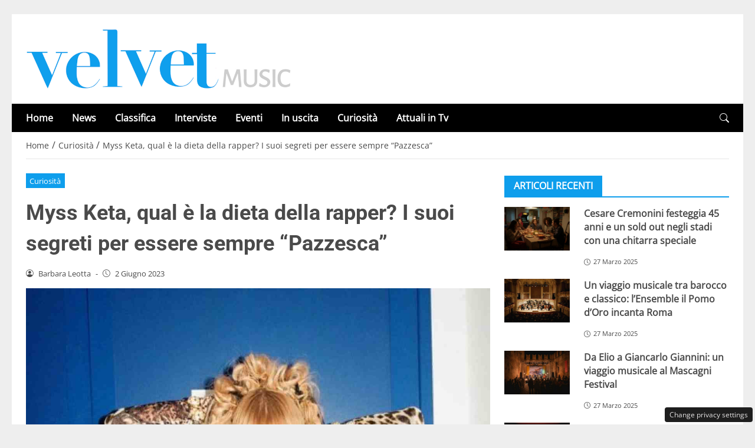

--- FILE ---
content_type: text/css
request_url: https://www.velvetmusic.it/wp-content/themes/newstoobee-child/minified/parent/css/main.min.css
body_size: 5722
content:
:root{--background-body:#eeeeee;--background-container:#ffffff;--background-header:#ffffff;--background-menu:#000000;--color-item-menu:#ffffff;--background-menu-mobile:#ffffff;--color-item-menu-mobile:#0e9eec;--background-label-section:#0e9eec;--color-label-section:#ffffff;--background-label-category:#0e9eec;--color-label-category:#ffffff;--color-titles:#4a4a4a;--color-contents:#4a4a4a;--background-cta:#ffffff;--border-cta:#e6e6e6;--color-cta:#4a4a4a;--background-cta-hover:#0e9eec;--color-cta-hover:#ffffff;--background-prefooter:#202020;--color-prefooter:#ffffff;--background-footer:#000000;--color-footer:#ffffff}@font-face{font-family:'Roboto-Bold';src:url(https://www.velvetmusic.it/wp-content/themes/newstoobee/assets/fonts/roboto/Roboto-Bold.woff2) format('woff2'),url(https://www.velvetmusic.it/wp-content/themes/newstoobee/assets/fonts/roboto/Roboto-Bold.woff) format('woff');font-weight:700;font-style:normal;font-display:swap}@font-face{font-family:'OpenSans-Regular';src:url(https://www.velvetmusic.it/wp-content/themes/newstoobee/assets/fonts/opensans/OpenSans-Regular.woff2) format('woff2'),url(https://www.velvetmusic.it/wp-content/themes/newstoobee/assets/fonts/opensans/OpenSans-Regular.woff) format('woff');font-weight:400;font-style:normal;font-display:swap}.no_critical{content-visibility:auto;contain-intrinsic-size:1px 1000px}:root{--primario:#e80016;--approfondimenti-bg:#43bbbc;--grigio:#e6e6e6;--grigio-scuro:#404040;--perla:#f2f2f2;--nero4a:#4a4a4a;--nero555:#555555;--nero444:#444444;--nero333:#333333;--nero111:#111111;--nero:#000000;--bianco:#ffffff}html{overflow-y:scroll;overflow-y:overlay;scroll-behavior:auto!important}html{box-sizing:border-box;overflow-x:hidden;-webkit-text-size-adjust:100%;-ms-text-size-adjust:100%}::-webkit-scrollbar{width:5px}::-webkit-scrollbar-track{background-color:#fff0;-webkit-box-shadow:inset 0 0 4px rgb(0 0 0 / .1)}::-webkit-scrollbar-thumb{background:var(--background-label-category);border-radius:5px;-webkit-box-shadow:inset 0 0 4px rgb(0 0 0 / .5)}body{margin:0;width:100%;max-width:100%;text-rendering:optimizeLegibility;-webkit-font-smoothing:antialiased;-moz-osx-font-smoothing:grayscale;position:relative;padding:0!important;background-color:var(--background-body);color:var(--color-contents);font-size:1rem;line-height:1.462;font-family:'OpenSans-Regular'!important}@media (max-width:1024px){body{overflow-x:hidden}.main-holder{overflow:hidden}}.container{background:var(--background-container)}@media (min-width:576px){.main-holder{max-width:540px}}@media (min-width:768px){.main-holder{max-width:750px}}@media (max-width:1024px){.main-holder{padding-top:0!important}}@media (min-width:1025px){.main-holder{max-width:1000px}.main-holder{padding-top:1.5rem!important}}@media (min-width:1280px){.container{max-width:1240px!important;padding-left:1.5rem!important;padding-right:1.5rem!important}.main-holder{max-width:1240px!important}}.main-holder{z-index:1;position:relative;padding-bottom:2rem!important;margin-left:auto!important;margin-right:auto!important}a{color:var(--color-contents)!important}#wpadminbar a{color:#f0f0f1!important}p{margin:0 0 1rem}[id*="attachment_"],.wp-caption{max-width:100%}[id*="caption-attachment-"],.wp-caption-text,.excerpt_image{font-size:.8rem;margin-top:.5rem!important}img{max-width:100%;height:auto;object-fit:cover}.heading_titles{color:var(--color-titles)}.heading_1{font-family:'Roboto-Bold'!important;font-size:clamp(1.25rem, 0.6607rem + 1.9643vw, 2.625rem)}.stickup-wrapper>.container{background-color:var(--background-header)!important}.nav__primary .sf-menu>.menu-item>.sub-menu,.stickup-navigation>.container{background-color:var(--background-menu)!important}.stickup-navigation>.container{box-shadow:0 5px 5px color-mix(in srgb,var(--color-item-menu) 10%,transparent)}.nav__primary .sf-menu>.menu-item>.sub-menu{border:1px solid var(--color-item-menu)}.header-item-hamburger #btnRespNav,.nav__primary #topnav li a,.nav__primary .sf-menu>.menu-item>.sub-menu .menu-item>a,.header-item-search>a.dropdown-toggle,.header-item-search .social_header_loop .social_item a{color:var(--color-item-menu)!important}.nav__primary .sf-menu>.menu-item>.sub-menu .menu-item>a:hover,.nav__primary .sf-menu>.menu-item>.sub-menu .current-menu-item>a{background-color:color-mix(in srgb,var(--color-item-menu) 20%,transparent)}.offcanvas .offcanvas-header{background-color:var(--background-header)!important}.offcanvas.offcanvas_menu{background-color:var(--background-menu-mobile)!important}.nav__hamburger ul li a,.offcanvas .btn-close{color:var(--color-item-menu-mobile)!important}.af_title,.af_title_sidebar{border-bottom:2px solid var(--background-label-section)}.af_title_sidebar .heading-line,.af_title .heading-line{background-color:var(--background-label-section);color:var(--color-label-section)!important}.af_title_sidebar__heading .heading-line{color:var(--color-label-section)!important}.breadcrumb>li.active,.breadcrumb>li a{color:var(--color-contents)!important}.post_categories a{background-color:var(--background-label-category)!important;color:var(--color-label-category)!important}.home_widget article a.home_post_readmore_h,body.single .related-posts .related-posts-list .related_post_item a.related_post_readmore_h,body.archive #category_loop .category_post_item a.category_post_readmore_h{background-color:var(--background-cta)!important;border:1px solid var(--border-cta)!important;color:var(--color-cta)!important}.home_widget article a.home_post_readmore_h:hover,body.single .related-posts .related-posts-list .related_post_item a.related_post_readmore_h:hover,body.archive #category_loop .category_post_item a.category_post_readmore_h:hover{background-color:var(--background-cta-hover)!important;border:1px solid var(--background-cta-hover)!important;color:var(--color-cta-hover)!important}#home_carousel_snapjs_widget_wrap .carousel_snapjs_wrapper::-webkit-scrollbar-thumb{background:var(--background-label-category)}.widget_cta_h{background-color:var(--background-label-section);color:var(--color-label-section)!important}footer #footer-columns .container{background-color:var(--background-prefooter)}.nav__footer #footernav li a{color:var(--color-footer)!important}footer #footer-copyright .container{background-color:var(--background-footer)}.footer-copyright-wrap{color:var(--color-footer)!important}#back-top a span:before{background:var(--background-label-category)!important;color:var(--color-label-category)!important}@media (min-width:1025px){.col_content.col-md-8{width:66.66666667%!important;flex:0 0 66.66666667%!important;max-width:66.66666667%!important}.col_sidebar.col-md-4{width:33.33333%!important;flex:0 0 33.33333%!important;max-width:33.33333%!important}}.col_sidebar{position:relative}.col_sidebar>*{contain:layout}@media (max-width:1024px){.col_content{margin-bottom:3rem}}#sticky-side{position:sticky;-webkit-position:sticky;top:2rem}.cmplz-noscroll{overflow-y:hidden!important}.cmplz-soft-cookiewall{backdrop-filter:blur(10px)}.modal-backdrop{--bs-backdrop-zindex:1050;--bs-backdrop-bg:#000;--bs-backdrop-opacity:0.5;position:fixed;top:0;left:0;z-index:var(--bs-backdrop-zindex);width:100vw;height:100vh;background-color:var(--bs-backdrop-bg)}.modal-backdrop.fade{opacity:0}.modal-backdrop.show{opacity:var(--bs-backdrop-opacity)}body.home section#content_main{padding:1rem 0}body:not(.home) section#content_main{padding:0 0 3rem}p img.alignright,p img.alignleft{margin-top:0}img.alignleft,div.alignleft,figure.alignleft,img.wp-post-image.attachment-thumb{float:left;margin:1em 1em 2em 0}img.alignleft{clear:left}.alignleft{float:left;margin:5px 20px 20px 0}.alignleft{display:inline;float:left;margin-right:1.5em}hr{margin:1rem 0;color:inherit;border:0;opacity:1!important;box-sizing:content-box!important;background-color:#ccc!important;clear:both!important;height:1px!important}.slick-slider .slick-slide:hover,.slick-slider .slick-slide:focus,.slick-slider .slick-slide:focus-visible{outline:0!important}.slick-slider .slick-slide a:hover,.slick-slider .slick-slide a:focus,.slick-slider .slick-slide a:focus-visible{outline:0!important}.slick-dots>li:only-child{display:none}.dropdown-toggle::after{display:none!important}.header-item-hamburger{margin-right:1rem;width:3rem;max-width:3rem}.header-item-hamburger #btnRespNav,.offcanvas .btn-close{background-color:transparent!important;border:none!important;padding:0!important;font-size:2.5rem!important;display:block!important}@media (min-width:576px){.offcanvas.show.offcanvas_menu{width:375px!important}}@media (max-width:575px){.offcanvas.show.offcanvas_menu{width:100%!important}}@media (min-width:1025px){.offcanvas.offcanvas_menu .offcanvas-header{padding-top:2rem!important}}@media (max-width:1024px){.offcanvas.offcanvas_menu .offcanvas-header{padding-top:0.6rem!important}.header-item-hamburger .offcanvas .logo img{width:auto;max-height:40px!important}}.offcanvas.offcanvas_menu .offcanvas-header{padding-left:2rem!important;padding-right:2rem!important}.offcanvas.offcanvas_menu .offcanvas-header .logo img{width:150px}.offcanvas-body{padding-left:2rem!important;padding-right:2rem!important}.nav__hamburger{margin-bottom:3rem}.nav__hamburger ul{margin:0;padding:0;list-style:none}.nav__hamburger ul li,.nav__hamburger ul li a{display:block;width:100%}.nav__hamburger ul li a{text-decoration:none!important;padding:.5rem 0}.socials_hamburger .socials_loop{display:-webkit-flex;display:flex;-webkit-flex-direction:row;flex-direction:row;-webkit-flex-wrap:nowrap;flex-wrap:nowrap;-webkit-align-items:center;align-items:center;-webkit-justify-content:flex-start;justify-content:flex-start}.socials_hamburger .socials_loop .hamburger_social_item:not(:last-child){margin-right:1rem}.socials_hamburger .socials_loop .hamburger_social_item a{font-size:1.5rem;text-decoration:none!important}.hamburger_social_connected{margin-bottom:0.8rem!important}.section_nopadding{margin-left:-.75rem;margin-right:-.75rem;width:calc(100% + 1.5rem)!important;padding-left:.75rem;padding-right:.75rem}.header{z-index:99;position:relative;padding:0;transition:all 500ms ease;-moz-transition:all 500ms ease;-webkit-transition:all 500ms ease;-ms-transition:all 500ms ease;-o-transition:all 500ms ease}.header .stickup_menu_holder{z-index:99}@media (min-width:1025px){.stickup-wrapper .header-item-wrapper{padding-top:1.5rem;padding-bottom:1.5rem}}@media (max-width:1024px){.stickup-wrapper .header-item-wrapper{padding:.6rem 0!important}}.header-item-wrapper{position:relative;display:-webkit-flex;display:flex;-webkit-flex-direction:row;flex-direction:row;-webkit-flex-wrap:nowrap;flex-wrap:nowrap;-webkit-justify-content:flex-start;justify-content:flex-start;-webkit-align-items:center;align-items:center}.search-form__h{width:100%!important;transform:translate(0,0)!important;right:0!important;left:0!important;top:100%!important}@media (min-width:1025px){.header-item-hamburger{display:none}}@media (max-width:1024px){.header-item-nav{display:none}.dropdown-menu.show.search-form__h{width:100%!important;margin:0!important;border:none!important;border-radius:0!important;-webkit-box-shadow:0 6px 12px rgb(0 0 0 / .175)!important;box-shadow:0 6px 12px rgb(0 0 0 / .175)!important;padding:5px!important}}.header-item-search{margin-left:auto!important;width:2rem;max-width:2rem;display:-webkit-flex;display:flex;-webkit-justify-content:flex-end;justify-content:flex-end}.social_header_loop{display:-webkit-flex;display:flex;-webkit-justify-content:flex-end;justify-content:flex-end;margin-right:.5rem}.social_header_loop .social_item:not(:first-child){margin-left:.5rem}.search-form__h{min-width:330px;box-shadow:0 6px 12px rgb(0 0 0 / .175);padding:10px;background-color:var(--bianco)!important}.search-form__h form{display:-webkit-flex;display:flex;-webkit-flex-direction:row;flex-direction:row;-webkit-flex-wrap:nowrap;flex-wrap:nowrap;-webkit-justify-content:space-between;justify-content:space-between;-webkit-align-content:center;align-content:center;-webkit-align-items:stretch;align-items:stretch}.search-form__h form .search-form_item{-webkit-order:0;order:0;-webkit-flex:1 1 auto;flex:1 1 auto;-webkit-align-self:auto;align-self:auto}.search-form__h form input.search-form_it{width:100%;border:none;border-bottom:1px solid var(--nero)}.search-form__h form button.search-form_is{width:36px;height:36px;background-color:var(--nero);color:var(--bianco);border:none}.header-item-social__list{display:-webkit-flex;display:flex;-webkit-flex-direction:row;flex-direction:row;-webkit-flex-wrap:nowrap;flex-wrap:nowrap;-webkit-justify-content:flex-start;justify-content:flex-start;-webkit-align-content:center;align-content:center;-webkit-align-items:center;align-items:center}.header-item-social__list .header-social-item:not(:last-child){margin-right:10px}.nav__primary #topnav{display:-webkit-flex;display:flex;-webkit-flex-direction:row;flex-direction:row;-webkit-flex-wrap:nowrap;flex-wrap:nowrap;-webkit-justify-content:flex-start;justify-content:flex-start;-webkit-align-content:center;align-content:center;-webkit-align-items:center;align-items:center;margin:0;margin-left:-1rem!important;padding:0;list-style:none}.nav__primary #topnav>li>a{padding:1rem 1rem;text-decoration:none;font-size:1rem!important;font-weight:bold!important;display:block!important;transition:all 500ms ease;-moz-transition:all 500ms ease;-webkit-transition:all 500ms ease;-ms-transition:all 500ms ease;-o-transition:all 500ms ease}.nav__primary #topnav>li>a:hover,.nav__primary #topnav>li.current-menu-ancestor>a,.nav__primary #topnav>li.current-menu-item>a{transition:all 500ms ease;-moz-transition:all 500ms ease;-webkit-transition:all 500ms ease;-ms-transition:all 500ms ease;-o-transition:all 500ms ease}.nav__primary #topnav li a i{font-size:.8rem;margin-left:.2rem}.nav__primary>.sf-menu,.nav__primary .sf-menu *{padding:0;margin:0;list-style:none}.nav__primary>.sf-menu{line-height:1;position:relative}.nav__primary>.sf-menu ul{position:absolute;top:-999em;width:10em}.nav__primary>.sf-menu ul{visibility:hidden;opacity:0;transform:translateY(-2em)}.nav__primary>.sf-menu>li,.nav__primary>.sf-menu>li a{position:relative}.nav__primary>.sf-menu>li:hover>.sub-menu{visibility:visible;opacity:1;transform:translateY(0%);transition:all 0.2s ease-in-out 0.2s,visibility 0.2s linear 0.2s,z-index 0.5s linear 0.01s;transition-delay:0.2s}.nav__primary .sf-menu>.menu-item>.sub-menu{left:0%;margin-left:0;top:100%;border:none;border-radius:0;z-index:10;width:auto;padding:0;box-shadow:0 5px 5px rgb(0 0 0 / .3)}.nav__primary .sf-menu>.menu-item>.sub-menu .menu-item{text-align:left;padding:0;position:relative}.nav__primary .sf-menu>.menu-item>.sub-menu .menu-item:not(:first-child){border-top:1px solid rgb(0 0 0 / .1)}.nav__primary .sf-menu>.menu-item>.sub-menu .menu-item>a{border:none;padding:1rem;display:block;white-space:nowrap;text-decoration:none!important;transition:all 500ms ease;-moz-transition:all 500ms ease;-webkit-transition:all 500ms ease;-ms-transition:all 500ms ease;-o-transition:all 500ms ease}.nav__primary .sf-menu>.menu-item>.sub-menu .menu-item>a:hover,.nav__primary .sf-menu>.menu-item>.sub-menu .current-menu-item>a{transition:all 500ms ease;-moz-transition:all 500ms ease;-webkit-transition:all 500ms ease;-ms-transition:all 500ms ease;-o-transition:all 500ms ease}.af_title{margin-bottom:1rem!important}.af_title__heading{margin-top:0!important;margin-bottom:0!important}.af_title_sidebar .heading-line,.af_title .heading-line{padding:.5rem 1rem;font-weight:700;line-height:1.2;display:inline-block;text-transform:uppercase}.af_title .heading-line{font-size:1rem!important}.af_title_sidebar{margin-bottom:1rem}.af_title_sidebar__heading{margin-bottom:0!important}.af_title_sidebar__heading .heading-line{font-size:0.875rem!important;padding:.5rem 1rem;line-height:1.2;display:inline-block;text-transform:uppercase}.widget-homepage{margin-bottom:2rem}.breadcrumb{margin:0;padding:0;list-style:none;margin-left:-.3rem}.breadcrumb>li{display:inline-block}.breadcrumb>li.active,.breadcrumb>li a{padding:0 .3rem;text-decoration:none!important;font-size:0.875rem!important}section#breadcrumbs{border-bottom:1px solid var(--grigio);padding:.7rem 0;margin-bottom:1.5rem}article a{text-decoration:none!important}figure.thumb_overlay{position:relative}.post_categories{display:-webkit-flex;display:flex;-webkit-flex-direction:row;flex-direction:row;-webkit-flex-wrap:nowrap;flex-wrap:nowrap;-webkit-justify-content:flex-start;justify-content:flex-start;-webkit-align-items:center;align-items:center;gap:1rem;margin-bottom:1rem!important}.post_categories a{padding:.2rem 0.4rem!important;font-size:0.8rem!important}.single_post_title{margin-bottom:1rem!important}.widget-sidebar article{margin-bottom:0.5rem!important}.widget-sidebar .post_title__heading{margin-top:0!important;margin-bottom:0.5rem!important}body.archive .category_title__heading,.single_post_title__heading{margin-top:0!important;margin-bottom:0!important}body.single .post_thumb,body.single .post_holder .post_thumb{margin-bottom:1rem}body.archive .category_title{margin-bottom:2rem!important}body.archive .category_description{font-weight:bold!important}.post_content a:not(.text-decoration-none){color:var(--nero)!important;text-decoration:underline!important;text-underline-offset:3px}.post_meta{font-size:0.8rem!important;margin-bottom:1rem}.post_meta .post_meta__inner{display:-webkit-flex;display:flex;-webkit-flex-direction:row;flex-direction:row;-webkit-flex-wrap:nowrap;flex-wrap:nowrap;-webkit-justify-content:flex-start;justify-content:flex-start;-webkit-align-content:center;align-content:center;-webkit-align-items:center;align-items:center}.post_meta .post_meta__inner .post_meta_separator{padding:0 .5rem}.post_meta .post_meta__inner .post_meta_author .author_icon,.post_meta .post_meta__inner .post_meta_date .date_icon{margin-right:.3rem}body.single .post_content h2,body.single .post_content h3,body.single .post_content h4,body.single .post_content h5,body.single .post_content h6{margin-top:1.5rem!important;margin-bottom:0.6rem!important}.latest-posts article:not(:last-child){margin-bottom:.5rem;padding-bottom:.5rem;border-bottom:1px solid rgb(0 0 0 / .1)}.latest-posts p.latest_title{margin-bottom:0!important;font-weight:bold!important;font-size:0.875rem!important}body.archive #category_loop.category_loop_grid .category_post_item{margin-bottom:1.5rem!important}body.archive #category_loop.category_loop_list .category_post_item{margin-bottom:3rem!important}@media (min-width:1025px){#home_onebig_twosmall_posts_container article:nth-of-type(1),.home_widget .home_dual_posts_block article,.home_widget .col_foursmall article:not(:last-child){margin-bottom:1rem}#home_grid_onebig_foursmall_widget_wrap .col_foursmall .col_post:nth-of-type(1) article,#home_grid_onebig_foursmall_widget_wrap .col_foursmall .col_post:nth-of-type(2) article{margin-bottom:1rem}}@media (max-width:1024px){.home_widget article{margin-bottom:1rem!important}#home_grid_onebig_foursmall_widget_wrap .col_foursmall .col_post:not(:last-child) article{margin-bottom:1rem}}.home_widget article .home_post_thumb,.home_widget article figure,body.archive #category_loop .category_post_item .category_post_thumb,body.archive #category_loop .category_post_item figure{position:relative}.home_widget article .home_post_thumb,body.archive #category_loop .category_post_item .category_post_thumb{margin-bottom:1rem!important}.home_widget article .home_post_thumb a.post_link,body.archive #category_loop .category_post_item .category_post_thumb a.post_link{position:absolute;width:100%;height:100%;top:0;left:0;z-index:1}.home_widget article figure .post_categories,body.archive #category_loop .category_post_item figure .post_categories{position:absolute;bottom:1rem;left:1rem;right:1rem;margin-bottom:0!important;z-index:2}.home_widget article .post_title__heading.home_post_title__heading,body.archive #category_loop .category_post_item .post_title__heading.category_post_title__heading{margin-top:0!important;margin-bottom:1rem!important}.home_widget article .post_title__heading.home_post_title__heading,.home_widget article .post_title__heading.home_post_title__heading a,body.archive #category_loop .category_post_item .post_title__heading.category_post_title__heading,body.archive #category_loop .category_post_item .post_title__heading.category_post_title__heading a{font-size:1rem!important;font-weight:bold!important}.home_widget article .home_post_meta,body.archive #category_loop .category_post_item .category_post_meta{font-size:0.7rem!important;margin-bottom:.5rem}.home_widget article .home_post_meta .home_post_meta__inner,body.archive #category_loop .category_post_item .category_post_meta .category_post_meta__inner{-webkit-flex-wrap:wrap!important;flex-wrap:wrap!important}.home_widget article .home_post_meta .home_post_meta_author,.home_widget article .home_post_meta .home_post_meta_date,body.archive #category_loop .category_post_item .category_post_meta .category_post_meta_author,body.archive #category_loop .category_post_item .category_post_meta .category_post_meta_date{margin-bottom:0.3rem!important}.home_widget article .home_post_meta .home_post_meta_author,body.archive #category_loop .category_post_item .category_post_meta .category_post_meta_author{margin-right:.5rem}.home_widget article a.home_post_readmore_h,body.archive #category_loop .category_post_item a.category_post_readmore_h{display:block;max-width:max-content;padding:.3rem .6rem;font-size:0.8rem!important;text-decoration:none!important;font-weight:700;transition:all 500ms ease;-moz-transition:all 500ms ease;-webkit-transition:all 500ms ease;-ms-transition:all 500ms ease;-o-transition:all 500ms ease}.home_widget article a.home_post_readmore_h:hover,body.archive #category_loop .category_post_item a.category_post_readmore_h:hover{transition:all 500ms ease;-moz-transition:all 500ms ease;-webkit-transition:all 500ms ease;-ms-transition:all 500ms ease;-o-transition:all 500ms ease}.widget_cta_h{display:block;width:100%;text-align:center;margin-top:1rem;padding:.3rem .6rem;font-size:0.8rem!important;text-decoration:none!important;font-weight:700;transition:all 500ms ease;-moz-transition:all 500ms ease;-webkit-transition:all 500ms ease;-ms-transition:all 500ms ease;-o-transition:all 500ms ease}.widget_cta_h:hover{transition:all 500ms ease;-moz-transition:all 500ms ease;-webkit-transition:all 500ms ease;-ms-transition:all 500ms ease;-o-transition:all 500ms ease}body.archive .col_pagination{margin-top:2rem}@media (max-width:1024px){#home_grid_four_widget_wrap .grid_posts{grid-template-columns:1fr!important}}#home_grid_four_widget_wrap .grid_posts{column-gap:1.5rem;display:grid;grid-template-columns:repeat(2,minmax(0,1fr));row-gap:1.5rem}#home_grid_four_widget_wrap .grid_posts article{display:flex;align-items:stretch}#home_grid_four_widget_wrap .grid_posts article .home_post_desc{align-items:flex-start;display:flex;flex-direction:column;flex-grow:1;flex-shrink:1;padding:.5rem 1rem;background-color:#f7f8f9}#home_grid_four_widget_wrap .grid_posts article .home_post_thumb{flex-grow:1;flex-shrink:0;height:100%;max-width:50%;margin-bottom:0!important}#home_grid_four_widget_wrap .grid_posts article .home_post_thumb img{object-fit:cover;display:block}#home_grid_four_widget_wrap .grid_posts article .home_post_thumb figure,#home_grid_four_widget_wrap .grid_posts article .home_post_thumb figure img{height:100%}#home_carousel_snapjs_widget_wrap{position:relative;overflow:hidden}#home_carousel_snapjs_widget_wrap .carousel_snapjs_wrapper{display:flex;overflow-x:auto;scroll-snap-type:x mandatory;scroll-behavior:smooth;-ms-overflow-style:none;gap:1.5rem}@media (min-width:1025px){#home_carousel_snapjs_widget_wrap .carousel_snapjs_wrapper{scrollbar-width:none}#home_carousel_snapjs_widget_wrap .carousel_snapjs_wrapper::-webkit-scrollbar{display:none}}@media (max-width:1025px){#home_carousel_snapjs_widget_wrap .carousel_snapjs_wrapper{padding-bottom:.5rem}#home_carousel_snapjs_widget_wrap .carousel_snapjs_wrapper::-webkit-scrollbar{height:5px}#home_carousel_snapjs_widget_wrap .carousel_snapjs_wrapper::-webkit-scrollbar-thumb{border-radius:5px;-webkit-box-shadow:inset 0 0 4px rgb(0 0 0 / .5)}#home_carousel_snapjs_widget_wrap .carousel_snapjs_wrapper::-webkit-scrollbar-track{background-color:#fff0;-webkit-box-shadow:inset 0 0 4px rgb(0 0 0 / .1)}}#home_carousel_snapjs_widget_wrap .carousel_snapjs_wrapper article{scroll-snap-align:start;scroll-snap-stop:always;position:relative;flex-shrink:0}#home_carousel_snapjs_widget_wrap .carousel-nav{position:absolute;top:50%;transform:translateY(-50%);background:rgb(255 255 255 / .7);border:none;cursor:pointer;display:none;align-items:center;justify-content:center;color:#333;transition:all 0.3s ease;z-index:10;box-shadow:0 4px 12px rgb(0 0 0 / .15);width:2rem;height:2rem;border-radius:0;font-size:1rem}#home_carousel_snapjs_widget_wrap .carousel-nav:hover{background:rgb(255 255 255)}#home_carousel_snapjs_widget_wrap .carousel-nav.prev{left:0}#home_carousel_snapjs_widget_wrap .carousel-nav.next{right:0}#home_carousel_snapjs_widget_wrap .carousel-indicators{display:flex;justify-content:center;gap:8px;margin-top:1.5rem}#home_carousel_snapjs_widget_wrap .indicator{width:.8rem;height:.8rem;border-radius:100%;background:rgb(0 0 0 / .3);cursor:pointer;transition:all 0.3s ease;border:none}#home_carousel_snapjs_widget_wrap .indicator.active{background:#667eea}#home_carousel_snapjs_widget_wrap .indicator:hover{background:rgb(0 0 0 / .6)}#home_carousel_snapjs_widget_wrap .carousel_snapjs_wrapper article,#home_carousel_snapjs_widget_wrap .carousel_snapjs_wrapper article .post_thumb{margin-bottom:0!important}#home_carousel_snapjs_widget_wrap .carousel_snapjs_wrapper article .post_desc .post_title,#home_carousel_snapjs_widget_wrap .carousel_snapjs_wrapper article .post_desc .post_title *,#home_carousel_snapjs_widget_wrap .carousel_snapjs_wrapper article .post_desc .post_meta,#home_carousel_snapjs_widget_wrap .carousel_snapjs_wrapper article .post_desc .post_meta *{color:var(--bianco)!important}@media (min-width:1025px){#home_carousel_snapjs_widget_wrap .carousel_snapjs_wrapper{}#home_carousel_snapjs_widget_wrap .carousel_snapjs_wrapper article{width:calc(33.3333333333% - 1rem)}#home_carousel_snapjs_widget_wrap .carousel-nav{display:flex;opacity:0}#home_carousel_snapjs_widget_wrap:hover .carousel-nav{opacity:1}}@media (min-width:768px) and (max-width:1024px){#home_carousel_snapjs_widget_wrap .carousel_snapjs_wrapper article{width:40%}}@media (max-width:767px){#home_carousel_snapjs_widget_wrap .carousel_snapjs_wrapper article{width:80%}}@media (max-width:1024px){#home_carousel_snapjs_widget_wrap .carousel_snapjs_wrapper article{height:250px}#home_carousel_snapjs_widget_wrap .carousel_snapjs_wrapper article .post_thumb,#home_carousel_snapjs_widget_wrap .carousel_snapjs_wrapper article figure{height:100%}#home_carousel_snapjs_widget_wrap .carousel_snapjs_wrapper article figure img{width:100%;height:100%}#home_carousel_snapjs_widget_wrap .carousel_snapjs_wrapper article.in-view{transform:none}}.carousel-container.slides-1{--slides-tablet:calc(100% - 0rem);--slides-mobile:calc(100% - 0rem)}.carousel-container.slides-2{--slides-tablet:calc(50% - 0.5rem);--slides-mobile:calc(100% - 0rem)}.carousel-container.slides-3{--slides-tablet:calc(33.333% - 0.67rem);--slides-mobile:calc(50% - 0.5rem)}#home_carousel_snapjs_widget_wrap .carousel_snapjs_wrapper article{position:relative}#home_carousel_snapjs_widget_wrap .carousel_snapjs_wrapper article .post_desc{position:absolute;bottom:0;left:0;width:100%;color:#fff;z-index:1;padding:15px;background:rgb(0 0 0 / .75) 100%;background:linear-gradient(to bottom,#fff0 0%,rgb(0 0 0 / .75) 100%)}@media (max-width:1024px){body.single .post_content .inner_related-posts .row_inner_related-posts .col_inner_post:first-child{margin-bottom:2rem!important}body.single .post_content .onner_related-posts .row_onner_related-posts .col_onner_image{margin-bottom:1rem}}body.single .related-posts .related-posts-list .related_post_item{margin-bottom:1.5rem!important}body.single .related-posts .af_title{margin-bottom:2rem}body.single .related-posts .related-posts-list .post_title__heading.related_post_title__heading,body.single .related-posts .related-posts-list .post_title__heading.related_post_title__heading a{font-size:1rem!important;font-weight:bold!important}body.single .related-posts .related-posts-list .related_post_item .related_post_meta{font-size:0.7rem!important;margin-bottom:.5rem}body.single .related-posts .related-posts-list .related_post_item .related_post_meta .related_post_meta__inner{-webkit-flex-wrap:wrap!important;flex-wrap:wrap!important}body.single .related-posts .related-posts-list .related_post_item .related_post_meta .related_post_meta_author,body.single .related-posts .related-posts-list .related_post_item .related_post_meta .related_post_meta_date{margin-bottom:0.3rem!important}body.single .related-posts .related-posts-list .related_post_item .related_post_meta .related_post_meta_author{margin-right:.5rem}body.single .related-posts .related-posts-list .related_post_item a.related_post_readmore_h{display:block;max-width:max-content;padding:.3rem .6rem;font-size:0.8rem!important;text-decoration:none!important;font-weight:700;transition:all 500ms ease;-moz-transition:all 500ms ease;-webkit-transition:all 500ms ease;-ms-transition:all 500ms ease;-o-transition:all 500ms ease}body.single .related-posts .related-posts-list .related_post_item a.related_post_readmore_h:hover{transition:all 500ms ease;-moz-transition:all 500ms ease;-webkit-transition:all 500ms ease;-ms-transition:all 500ms ease;-o-transition:all 500ms ease}.df-container .df-ui .df-ui-page,.df-container .df-ui .df-icon-list,.df-container .df-ui .df-icon-grid-view{display:none!important}.pagination .pagination-list__inner{display:-webkit-flex;display:flex;-webkit-flex-direction:row;flex-direction:row;-webkit-flex-wrap:nowrap;flex-wrap:nowrap;-webkit-justify-content:flex-start;justify-content:flex-start;-webkit-align-content:stretch;align-content:stretch;-webkit-align-items:center;align-items:center}.pagination .pagination-list__inner .pagination_item{width:35px;height:35px;margin-right:15px}.pagination .pagination-list__inner .pagination_ranget{width:35px;height:35px;margin-right:15px}.pagination .pagination-list__inner .pagination_ranget span{font-size:16px;display:block;text-align:center;text-decoration:none!important;width:100%;height:100%;line-height:2}.pagination .pagination-list__inner .prev a,.pagination .pagination-list__inner .next a,.pagination .pagination-list__inner .active span,.pagination .pagination-list__inner .inactive a{border:2px solid var(--primario);font-size:16px;display:block;text-align:center;text-decoration:none!important;width:100%;height:100%;line-height:2;transition:all 500ms ease;-moz-transition:all 500ms ease;-webkit-transition:all 500ms ease;-ms-transition:all 500ms ease;-o-transition:all 500ms ease}.pagination .pagination-list__inner .prev a:hover,.pagination .pagination-list__inner .next a:hover,.pagination .pagination-list__inner .prev a:focus,.pagination .pagination-list__inner .next a:focus,.pagination .pagination-list__inner .active span,.pagination .pagination-list__inner .inactive a:hover,.pagination .pagination-list__inner .inactive a:focus{background-color:var(--primario);color:#fff!important;text-decoration:none!important;transition:all 500ms ease;-moz-transition:all 500ms ease;-webkit-transition:all 500ms ease;-ms-transition:all 500ms ease;-o-transition:all 500ms ease}.pagination .pagination-list__inner .inactive a{background-color:#fff0;color:var(--primario)}#back-top-wrapper{position:fixed;right:10px;bottom:10px;overflow:hidden;z-index:700}#back-top{display:none}#back-top a{width:40px;height:40px}#back-top a{text-decoration:none!important;display:block;text-align:center;text-transform:uppercase}#back-top a span{width:100%;height:100%;background:0 0}#back-top a span:before{width:40px;height:40px;line-height:38px;border-radius:5px;content:"\f286";font-family:bootstrap-icons!important;font-style:normal;font-weight:400!important;font-variant:normal;text-transform:none;vertical-align:-.125em;-webkit-font-smoothing:antialiased;-moz-osx-font-smoothing:grayscale}#back-top a span:before{position:absolute;display:block;padding:0;-webkit-border-radius:100%;-moz-border-radius:100%;border-radius:100%;top:0;left:0;text-align:center;-webkit-transition:all .5s ease;-moz-transition:all .5s ease;-o-transition:all .5s ease;transition:all .5s ease}.footer-logo,.footer-tagline,.footer-copyright-wrap{text-align:center}.footer-copyright-wrap{padding:1.5rem 0!important}.footer-copyright-wrap p{margin-bottom:0!important}.nav__footer #footernav{display:-webkit-flex;display:flex;-webkit-flex-direction:row;flex-direction:row;-webkit-flex-wrap:nowrap;flex-wrap:nowrap;-webkit-justify-content:center;justify-content:center;-webkit-align-content:center;align-content:center;-webkit-align-items:center;align-items:center;margin:0;padding:0;list-style:none}.nav__footer #footernav li a{padding:.5rem 1rem;text-decoration:none;font-size:1rem!important;font-weight:bold!important;display:block!important;transition:all 500ms ease;-moz-transition:all 500ms ease;-webkit-transition:all 500ms ease;-ms-transition:all 500ms ease;-o-transition:all 500ms ease}